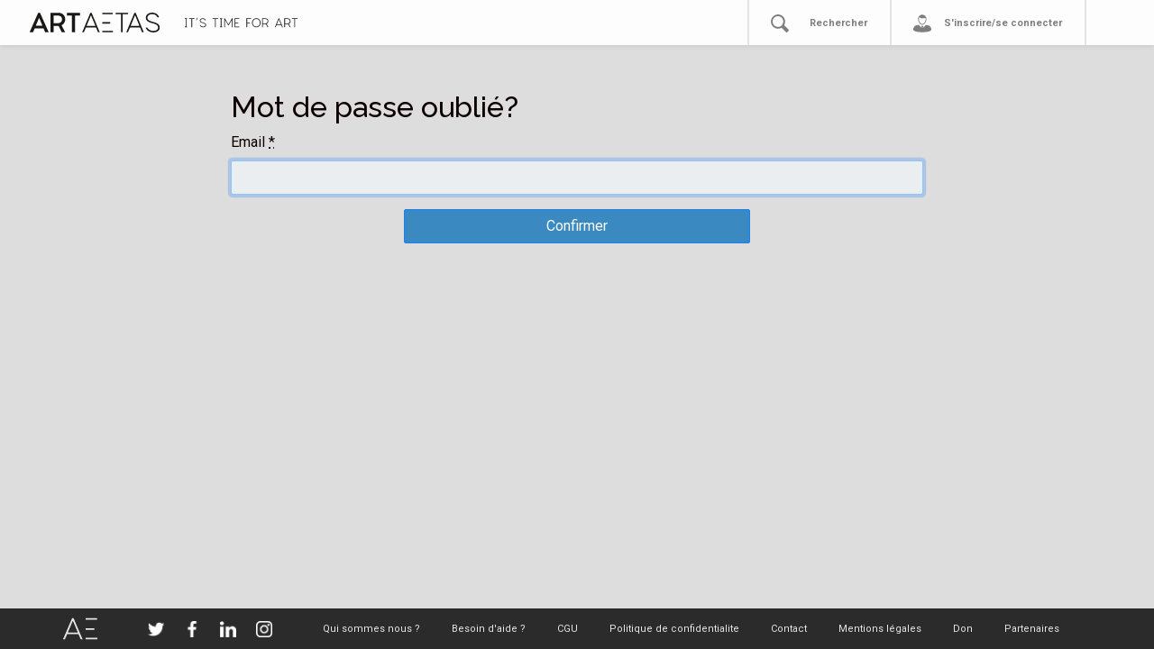

--- FILE ---
content_type: text/html; charset=utf-8
request_url: https://artaetas.com/users/password/new
body_size: 40237
content:
<!DOCTYPE html>
<html>
  <head>
    <meta charset="UTF-8">
    <meta name="viewport" content="width=device-width, initial-scale=1, shrink-to-fit=no">
    <title>ARTAETAS</title>
    <meta property="og:url"           content="http://www.artaetas.com/" />
    <meta property="og:type"          content="website" />
    <meta property="og:title"         content="Artaetas" />
    <meta property="og:description"   content="Plateforme en ligne dédiée à l'art" />
    <!-- <meta property="og:image"         content="https://t3.ftcdn.net/jpg/00/77/89/16/500_F_77891611_GSgvg2GbIrryOpAFQCroGVuNnYl0t580.jpg" /> -->
    <link href="https://fonts.googleapis.com/css?family=Roboto:400,500,700&display=swap" rel="stylesheet">
    <meta name="csrf-param" content="authenticity_token" />
<meta name="csrf-token" content="rDCvIO4HkpUEss5xiZYeTL7XTCwTU4Umgc4BdqsVXcKFBO6y5qq+z8MOXE3gIX+QjbXWa6c1si+Udzd+dRKi0w==" />
    <meta name="action-cable-url" content="/cable" />
    <link rel="stylesheet" media="all" href="/assets/application-62ebd9d6df82bbae4745f1a9ac3bfc0300246a2892eb55520e5db39c357ef1c2.css" />
<!-- Global site tag (gtag.js) - Google Analytics -->

<script async src="https://www.googletagmanager.com/gtag/js?id=UA-161195823-1"></script>
<script>
  window.dataLayer = window.dataLayer || [];
  function gtag(){dataLayer.push(arguments);}
  gtag('js', new Date());
  gtag('config', 'UA-161195823-1');
</script>
<!--     <script async src="https://platform.twitter.com/widgets.js" charset="utf-8"></script>
    <script async src="https://assets.pinterest.com/js/pinit.js"></script>
    <script async src="https://connect.facebook.net/en_US/sdk.js#xfbml=1&version=v3.0" charset="utf-8"></script> -->

     <!-- Uncomment if you import CSS in app/javascript/packs/application.js -->
    <!--<script src="https://cdnjs.cloudflare.com/ajax/libs/slim-select/1.23.0/slimselect.min.js"></script>-->
    <link href="https://cdnjs.cloudflare.com/ajax/libs/slim-select/1.23.0/slimselect.min.css" rel="stylesheet"></link>
    <!--<script src="https://cdnjs.cloudflare.com/ajax/libs/bootstrap-slider/10.6.2/bootstrap-slider.min.js"></script>-->
    <link href="https://cdnjs.cloudflare.com/ajax/libs/bootstrap-slider/10.6.2/css/bootstrap-slider.min.css" rel="stylesheet"></link>
    <script src="https://code.jquery.com/jquery-3.4.1.min.js"></script>
    <!--<script src="https://unpkg.com/masonry-layout@4/dist/masonry.pkgd.min.js"></script>-->
    <!--<script src="https://unpkg.com/imagesloaded@4/imagesloaded.pkgd.min.js"></script>-->
    <script src="https://cdn.jsdelivr.net/jquery.lazyload/1.9.3/jquery.lazyload.js"></script>
      <link rel="icon" type="image/x-icon" href="/assets/artaetas_noir_fav-415ea48ec5a5ee23856c7c3ffac7907f463bb3dab8cbaa4ad1fa3d0b51b7182a.ico" />
    
    
    
  </head>
  <body>
    

<div class="navbar navbar-expand-sm navbar-light navbar-lewagon" id="navbar-lewagon">

<button class="navbar-toggler" type="button" data-toggle="collapse" data-target="#navbarSupportedContent" aria-controls="navbarSupportedContent" aria-expanded="false" aria-label="Toggle navigation">
    <span class="navbar-toggler-icon"></span>
  </button>

  <a class="navbar-buffer" href="#">
</a>  <a class="navbar-brand" href="/">
   <svg xmlns="http://www.w3.org/2000/svg" id="Calque_1" data-name="Calque 1" viewBox="0 0 1026.9 311.97" class="aa-navbar-artaetas"><defs><style>.cls-1{fill:#191817;}</style></defs><title></title><path class="cls-1" d="M124.55,88.25h8.93a2.3,2.3,0,0,1,2.28,1.33l58.71,131.86c.57,1.33,0,2.28-1.33,2.28H173.38a2.3,2.3,0,0,1-2.28-1.33l-10.83-24.32a2.05,2.05,0,0,0-2.09-1.33H99.85a2.3,2.3,0,0,0-2.28,1.33L86.93,222.39a2.05,2.05,0,0,1-2.09,1.33h-20c-1.33,0-1.9-.95-1.33-2.28L122.27,89.58A2.3,2.3,0,0,1,124.55,88.25ZM108.4,177.36h41.23c1.33,0,1.9-1,1.33-2.28l-20.52-49a1.39,1.39,0,0,0-2.66,0l-20.71,49C106.5,176.41,107.07,177.36,108.4,177.36Z"></path><path class="cls-1" d="M207.77,221.82V90.15a1.79,1.79,0,0,1,1.89-1.9H262.1c27.18,0,47.7,18.24,47.7,45.79,0,19.57-10.64,32.49-24.13,40.09a1.83,1.83,0,0,0-.57,2.66l23.56,44.65c.76,1.33,0,2.28-1.33,2.28H288a2.3,2.3,0,0,1-2.28-1.33L264.58,181a2.5,2.5,0,0,0-2.29-1.33h-31a1.79,1.79,0,0,0-1.89,1.9v40.28a1.8,1.8,0,0,1-1.91,1.9H209.66A1.79,1.79,0,0,1,207.77,221.82Zm54.52-61.56c11.22,0,25.84-8.74,25.84-26.22,0-18.24-13.3-26.41-28.3-26.41H231.32a1.79,1.79,0,0,0-1.89,1.9v48.83a1.79,1.79,0,0,0,1.89,1.9Z"></path><path class="cls-1" d="M412.58,90.15v15.58a1.8,1.8,0,0,1-1.9,1.9H379.52a1.8,1.8,0,0,0-1.9,1.9V221.82a1.8,1.8,0,0,1-1.9,1.9H358.05a1.8,1.8,0,0,1-1.9-1.9V109.53a1.8,1.8,0,0,0-1.9-1.9H323.09a1.8,1.8,0,0,1-1.9-1.9V90.15a1.8,1.8,0,0,1,1.9-1.9h87.59A1.8,1.8,0,0,1,412.58,90.15Z"></path><path class="cls-1" d="M485.54,88.25h4.94a2.3,2.3,0,0,1,2.28,1.33l54.91,131.86c.57,1.33,0,2.28-1.33,2.28h-7.79a2.3,2.3,0,0,1-2.28-1.33l-12.73-30.78a2.05,2.05,0,0,0-2.09-1.33H454.57a2.3,2.3,0,0,0-2.28,1.33l-12.92,30.78a2.06,2.06,0,0,1-2.09,1.33h-8c-1.33,0-1.91-.95-1.33-2.28L483.26,89.58A2.3,2.3,0,0,1,485.54,88.25ZM459.32,180H516.7c1.33,0,1.9-1,1.33-2.28L489.34,108.2a1.39,1.39,0,0,0-2.66,0L458,177.74C457.42,179.07,458,180,459.32,180Z"></path><path class="cls-1" d="M743.93,90.15v6.46a1.8,1.8,0,0,1-1.9,1.9H708.78a1.8,1.8,0,0,0-1.9,1.9V221.82a1.8,1.8,0,0,1-1.9,1.9h-7.22a1.8,1.8,0,0,1-1.9-1.9V100.41a1.8,1.8,0,0,0-1.9-1.9H660.71a1.8,1.8,0,0,1-1.9-1.9V90.15a1.8,1.8,0,0,1,1.9-1.9H742A1.8,1.8,0,0,1,743.93,90.15Z"></path><path class="cls-1" d="M790.48,88.25h4.94a2.3,2.3,0,0,1,2.28,1.33l54.91,131.86c.57,1.33,0,2.28-1.33,2.28h-7.79a2.3,2.3,0,0,1-2.28-1.33l-12.73-30.78a2.05,2.05,0,0,0-2.09-1.33H759.51a2.3,2.3,0,0,0-2.28,1.33l-12.92,30.78a2.06,2.06,0,0,1-2.09,1.33h-8c-1.33,0-1.91-.95-1.33-2.28L788.2,89.58A2.3,2.3,0,0,1,790.48,88.25ZM764.26,180h57.38c1.33,0,1.9-1,1.33-2.28L794.28,108.2a1.39,1.39,0,0,0-2.66,0l-28.69,69.54C762.36,179.07,762.93,180,764.26,180Z"></path><path class="cls-1" d="M866.66,193.32c-.38-1.14.76-1.33,1.9-1.9l7-1.52c1.32-.57.94,0,2.08,1.9C880.34,197.12,894,214,918.54,214c22,0,34.2-9.12,34.2-22.8,0-24.32-33.63-27.93-51.68-34.2-20-6.65-33.64-14.44-33.64-35,0-18,17.29-34.39,44.08-34.39,27,0,42.19,15.2,46.94,29.83.38,1.14-.57,1.71-1.9,1.9l-7.22,1c-1.34.19-1.14-.38-1.9-1.9-4.19-8.93-13.49-20.52-35.72-20.52-22.43,0-33.26,13.68-33.26,24.51,0,19,19.19,23.56,41.24,29.83,25.08,7,43.89,17.1,43.89,38.19,0,22.61-19.19,33.82-45.23,33.82C891.17,224.29,873.31,207.76,866.66,193.32Z"></path><path class="cls-1" d="M619.1,163.11a1.8,1.8,0,0,0,1.9-1.9v-6.65a1.8,1.8,0,0,0-1.9-1.9H567.63a1.93,1.93,0,0,1-.5-.09V163.2a1.93,1.93,0,0,1,.5-.09Z"></path><path class="cls-1" d="M567.13,98.6a1.93,1.93,0,0,1,.5-.09H636a1.8,1.8,0,0,0,1.9-1.9V90.15a1.8,1.8,0,0,0-1.9-1.9H567.13Z"></path><path class="cls-1" d="M637.91,213.46H567.63a1.93,1.93,0,0,1-.5-.09v10.35h70.78a1.8,1.8,0,0,0,1.9-1.9v-6.46A1.8,1.8,0,0,0,637.91,213.46Z"></path></svg>

  <!--  < image_tag "artaetas_noir_seul.svg", class: "centered-img"> -->
    <!-- Generator: Adobe Illustrator 23.0.4, SVG Export Plug-In . SVG Version: 6.00 Build 0)  --><svg xmlns="http://www.w3.org/2000/svg" xmlns:xlink="http://www.w3.org/1999/xlink" version="1.1" id="Calque_1" x="0px" y="0px" viewBox="0 0 623.9 52.3" style="enable-background:new 0 0 623.9 52.3;" xml:space="preserve" class="aa-baseline">
<style type="text/css">
	.st0{fill:#191817;}
</style>
<path class="st0" d="M12.1,6.5h-3c-0.4,0-0.7,0.2-0.7,0.6c0,0,0,0.1,0,0.1v40.5c0,0.4,0.2,0.7,0.6,0.7c0,0,0.1,0,0.1,0h3  c0.4,0,0.7,0.2,0.7,0.6c0,0,0,0.1,0,0.1v2.3c0,0.4-0.2,0.7-0.6,0.7c0,0-0.1,0-0.1,0H0.7c-0.4,0-0.7-0.2-0.7-0.6c0,0,0-0.1,0-0.1V49  c0-0.4,0.3-0.7,0.6-0.7c0,0,0,0,0.1,0h3.1c0.4,0,0.7-0.3,0.7-0.6c0,0,0,0,0-0.1V7.2c0-0.4-0.3-0.7-0.6-0.7c0,0,0,0-0.1,0H0.7  C0.3,6.5,0,6.3,0,5.9c0,0,0-0.1,0-0.1V3.5c0-0.4,0.3-0.7,0.6-0.7c0,0,0,0,0.1,0h11.4c0.4,0,0.7,0.2,0.7,0.6c0,0,0,0.1,0,0.1v2.4  C12.8,6.2,12.5,6.5,12.1,6.5C12.1,6.5,12.1,6.5,12.1,6.5z"></path>
<path class="st0" d="M54.1,3.5v2.4c0,0.4-0.2,0.7-0.6,0.7c0,0-0.1,0-0.1,0H41.4c-0.4,0-0.7,0.3-0.7,0.6c0,0,0,0,0,0.1v44.1  c0,0.4-0.2,0.7-0.6,0.7c0,0-0.1,0-0.1,0h-2.6c-0.4,0-0.7-0.2-0.7-0.6c0,0,0-0.1,0-0.1V7.2c0-0.4-0.2-0.7-0.6-0.7c0,0-0.1,0-0.1,0  H23.9c-0.4,0-0.7-0.2-0.7-0.6c0,0,0-0.1,0-0.1V3.5c0-0.4,0.3-0.7,0.6-0.7c0,0,0,0,0.1,0h29.6C53.8,2.8,54.1,3,54.1,3.5  C54.1,3.4,54.1,3.4,54.1,3.5z"></path>
<path class="st0" d="M67.5,0h2.4c0.5,0,0.7,0.3,0.5,0.8L66,13.3c-0.1,0.4-0.5,0.6-0.8,0.5h-1.5c-0.3,0-0.6-0.2-0.6-0.5  c0-0.1,0-0.2,0-0.3l3.5-12.4C66.8,0.3,67.1,0,67.5,0z"></path>
<path class="st0" d="M82.5,41c-0.1-0.4,0.3-0.5,0.7-0.7l2.6-0.6c0.5-0.2,0.4,0,0.8,0.7c3.2,5.1,8.8,8.2,14.9,8.1  c8,0,12.4-3.3,12.4-8.3c0-8.8-12.2-10.2-18.8-12.4c-7.3-2.4-12.2-5.3-12.2-12.7c0-6.6,6.3-12.5,16-12.5s15.4,5.5,17.1,10.9  c0.1,0.4-0.2,0.6-0.7,0.7l-2.7,0.3c-0.5,0.1-0.4-0.1-0.7-0.7c-1.5-3.2-4.9-7.5-13-7.5s-12.1,5-12.1,8.9c0,6.9,7,8.6,15,10.9  c9.1,2.6,16,6.2,16,13.9c0,8.2-7,12.3-16.5,12.3C93.3,52.4,86,48.1,82.5,41z"></path>
<path class="st0" d="M184.1,3.5v2.4c0,0.4-0.2,0.7-0.6,0.7c0,0-0.1,0-0.1,0h-12.1c-0.4,0-0.7,0.3-0.7,0.6c0,0,0,0,0,0.1v44.1  c0,0.4-0.2,0.7-0.6,0.7c0,0-0.1,0-0.1,0h-2.6c-0.4,0-0.7-0.2-0.7-0.6c0,0,0-0.1,0-0.1V7.2c0-0.4-0.3-0.7-0.6-0.7c0,0,0,0-0.1,0  h-12.1c-0.4,0-0.7-0.2-0.7-0.6c0,0,0-0.1,0-0.1V3.5c0-0.4,0.3-0.7,0.6-0.7c0,0,0,0,0.1,0h29.6C183.8,2.8,184.1,3.1,184.1,3.5  C184.1,3.4,184.1,3.4,184.1,3.5z"></path>
<path class="st0" d="M206.6,6.5h-3c-0.4,0-0.7,0.3-0.7,0.6c0,0,0,0,0,0.1v40.5c0,0.4,0.3,0.7,0.6,0.7c0,0,0,0,0.1,0h3  c0.4,0,0.7,0.2,0.7,0.6c0,0,0,0.1,0,0.1v2.3c0,0.4-0.2,0.7-0.6,0.7c0,0-0.1,0-0.1,0h-11.4c-0.4,0-0.7-0.2-0.7-0.6c0,0,0-0.1,0-0.1  V49c0-0.4,0.3-0.7,0.6-0.7c0,0,0,0,0.1,0h3c0.4,0,0.7-0.3,0.7-0.6c0,0,0,0,0-0.1V7.2c0-0.4-0.3-0.7-0.6-0.7c0,0,0,0-0.1,0h-3  c-0.4,0-0.7-0.2-0.7-0.6c0,0,0,0,0-0.1V3.5c0-0.4,0.3-0.7,0.6-0.7c0,0,0,0,0.1,0h11.4c0.4,0,0.7,0.2,0.7,0.6c0,0,0,0.1,0,0.1v2.4  C207.3,6.2,207,6.5,206.6,6.5C206.6,6.5,206.6,6.5,206.6,6.5z"></path>
<path class="st0" d="M261.9,2.8h2.2c0.4,0,0.7,0.3,0.7,0.6c0,0,0,0,0,0.1v47.9c0,0.4-0.2,0.7-0.6,0.7c0,0-0.1,0-0.1,0h-2.5  c-0.4,0-0.7-0.2-0.7-0.6c0,0,0-0.1,0-0.1v-39c0-0.6-0.6-0.8-0.8-0.3l-18,30.5c-0.3,0.5-0.7,0.5-1,0l-17.9-30.4  c-0.4-0.5-0.8-0.3-0.8,0.3v39c0,0.4-0.2,0.7-0.6,0.7c0,0-0.1,0-0.1,0H219c-0.4,0-0.7-0.2-0.7-0.6c0,0,0-0.1,0-0.1V3.5  c0-0.4,0.2-0.7,0.6-0.7c0,0,0.1,0,0.1,0h2.1c0.4,0,0.7,0.1,0.9,0.4l19,32.3c0.1,0.3,0.4,0.4,0.7,0.3c0.2-0.1,0.3-0.2,0.3-0.3  L261,3.2C261.2,2.9,261.5,2.7,261.9,2.8z"></path>
<path class="st0" d="M302.5,49v2.3c0,0.4-0.2,0.7-0.6,0.7c0,0-0.1,0-0.1,0h-25.2c-0.4,0-0.7-0.2-0.7-0.6c0,0,0-0.1,0-0.1V3.5  c0-0.4,0.2-0.7,0.6-0.7c0,0,0.1,0,0.1,0H301c0.4,0,0.7,0.3,0.7,0.6c0,0,0,0,0,0.1v2.4c0,0.4-0.2,0.7-0.6,0.7c0,0-0.1,0-0.1,0h-20.5  c-0.4,0-0.7,0.2-0.7,0.6c0,0,0,0.1,0,0.1v18.3c0,0.4,0.2,0.7,0.6,0.7c0,0,0.1,0,0.1,0h14.3c0.4,0,0.7,0.2,0.7,0.6c0,0,0,0.1,0,0.1  v2.4c0,0.4-0.2,0.7-0.6,0.7c0,0-0.1,0-0.1,0h-14.3c-0.4,0-0.7,0.2-0.7,0.6c0,0,0,0.1,0,0.1v16.9c0,0.4,0.2,0.7,0.6,0.7  c0,0,0.1,0,0.1,0h21.2c0.4,0,0.7,0.2,0.7,0.6C302.5,48.9,302.5,49,302.5,49z"></path>
<path class="st0" d="M345.1,32.1v19.3c0,0.4-0.2,0.7-0.6,0.7c0,0-0.1,0-0.1,0h-2.6c-0.4,0-0.7-0.2-0.7-0.6c0,0,0-0.1,0-0.1V3.5  c0-0.4,0.3-0.7,0.6-0.7c0,0,0,0,0.1,0h24.7c0.4,0,0.7,0.3,0.7,0.6c0,0,0,0,0,0.1v2.4c0,0.4-0.2,0.7-0.6,0.7c0,0-0.1,0-0.1,0h-20.6  c-0.4,0-0.7,0.3-0.7,0.6c0,0,0,0,0,0.1V27c0,0.4,0.3,0.7,0.6,0.7c0,0,0,0,0.1,0h14.1c0.4,0,0.7,0.2,0.7,0.6c0,0,0,0.1,0,0.1v2.3  c0,0.4-0.2,0.7-0.6,0.7c0,0-0.1,0-0.1,0h-14.1C345.5,31.4,345.1,31.7,345.1,32.1C345.1,32,345.1,32.1,345.1,32.1z"></path>
<path class="st0" d="M419.4,27.4c0,14.2-9.5,24.9-23.7,24.9S372,41.6,372,27.4s9.5-24.8,23.7-24.8S419.4,13.1,419.4,27.4z M376,27.4  c0,12.4,7.9,21.2,19.7,21.2s19.7-8.8,19.7-21.2s-7.9-21.1-19.7-21.1S376,15,376,27.4z"></path>
<path class="st0" d="M427.7,51.4V3.5c0-0.4,0.3-0.7,0.6-0.7c0,0,0,0,0.1,0h17.1c9.9,0,16.7,5.9,16.7,15.9c0.2,6.2-3.4,11.8-9,14.4  c-0.3,0.2-0.4,0.6-0.3,0.9c0,0,0,0.1,0.1,0.1l8.8,17.2c0.3,0.5,0,0.8-0.5,0.8h-2.8c-0.3,0-0.7-0.2-0.8-0.5l-8.4-16.5  c-0.2-0.3-0.5-0.5-0.8-0.5h-16c-0.4,0-0.7,0.3-0.7,0.6c0,0,0,0,0,0.1v16.1c0,0.4-0.2,0.7-0.6,0.7c0,0-0.1,0-0.1,0h-2.6  C428,52.1,427.7,51.8,427.7,51.4C427.7,51.4,427.7,51.4,427.7,51.4z M446.9,30.9c6.5-0.2,11.6-5.7,11.3-12.2  c0-8.9-6.2-12.2-13.1-12.2h-12.8c-0.4,0-0.7,0.3-0.7,0.6c0,0,0,0,0,0.1v23c0,0.4,0.3,0.7,0.6,0.7c0,0,0,0,0.1,0L446.9,30.9z"></path>
<path class="st0" d="M519.8,2.8h1.8c0.3,0,0.7,0.2,0.8,0.5l20,48c0.2,0.5,0,0.8-0.5,0.8h-2.8c-0.3,0-0.7-0.2-0.8-0.5l-4.6-11.2  c-0.1-0.3-0.4-0.5-0.8-0.5h-24.4c-0.3,0-0.7,0.2-0.8,0.5L503,51.6c-0.1,0.3-0.4,0.5-0.8,0.5h-2.9c-0.5,0-0.7-0.3-0.5-0.8l20.1-48  C519.2,2.9,519.5,2.7,519.8,2.8z M510.3,36.2h20.9c0.5,0,0.7-0.3,0.5-0.8L521.2,10c0-0.3-0.2-0.5-0.5-0.5s-0.5,0.2-0.5,0.5  l-10.4,25.3C509.6,35.9,509.8,36.2,510.3,36.2z"></path>
<path class="st0" d="M550.8,51.4V3.5c0-0.4,0.2-0.7,0.6-0.7c0,0,0.1,0,0.1,0h17.1c9.9,0,16.7,5.9,16.7,15.9c0.2,6.2-3.4,11.8-9,14.4  c-0.3,0.2-0.4,0.6-0.3,0.9c0,0,0,0.1,0.1,0.1l8.8,17.2c0.3,0.5,0,0.8-0.5,0.8h-2.8c-0.3,0-0.7-0.2-0.8-0.5l-8.4-16.5  c-0.2-0.3-0.5-0.5-0.8-0.5h-16c-0.4,0-0.7,0.2-0.7,0.6c0,0,0,0.1,0,0.1v16.1c0,0.4-0.2,0.7-0.6,0.7c0,0-0.1,0-0.1,0h-2.6  C551.1,52.1,550.8,51.8,550.8,51.4C550.8,51.4,550.8,51.4,550.8,51.4z M570,30.9c6.5-0.2,11.6-5.7,11.3-12.2  c0-8.9-6.2-12.2-13.1-12.2h-12.8c-0.4,0-0.7,0.2-0.7,0.6c0,0,0,0.1,0,0.1v23c0,0.4,0.2,0.7,0.6,0.7c0,0,0.1,0,0.1,0L570,30.9z"></path>
<path class="st0" d="M623.9,3.5v2.4c0,0.4-0.2,0.7-0.6,0.7c0,0-0.1,0-0.1,0h-12.1c-0.4,0-0.7,0.3-0.7,0.6c0,0,0,0,0,0.1v44.1  c0,0.4-0.2,0.7-0.6,0.7c0,0-0.1,0-0.1,0h-2.6c-0.4,0-0.7-0.2-0.7-0.6c0,0,0-0.1,0-0.1V7.2c0-0.4-0.2-0.7-0.6-0.7c0,0-0.1,0-0.1,0  h-12.1c-0.4,0-0.7-0.2-0.7-0.6c0,0,0-0.1,0-0.1V3.5c0-0.4,0.3-0.7,0.6-0.7c0,0,0,0,0.1,0h29.6C623.6,2.7,623.9,3,623.9,3.5  C623.9,3.4,623.9,3.4,623.9,3.5z"></path>
</svg>

</a>
  <a class="navbar-item d-sm-none navbar-loupe" id="mobilesearch" href="#">
   <svg xmlns="http://www.w3.org/2000/svg" width="1101.03" height="1112" viewBox="0 0 1101.03 1112">
  <defs>
    <style>
      .cls-1 {
        fill-rule: evenodd;
      }
    </style>
  </defs>
  <path id="recherche_.svg" data-name="recherche .svg" class="cls-1" d="M1109.92,1020.28c-32.92,31.84-75.3,77.17-95.48,93.54s-47.746,6.44-67.541-14.03-148.393-149.452-266.72-267.6C615.532,870,538.036,891.655,457.832,891.655,216.025,891.655,20,692.473,20,449.655S216.025,9.994,457.832,9.994,895.663,206.837,895.663,449.655a439.022,439.022,0,0,1-59.891,222.1c95.578,96.916,255.518,254.979,271.818,271.349S1126.15,1004.58,1109.92,1020.28ZM454.339,119.909c-182,0-329.538,145.817-329.538,328.577S272.34,779.4,454.339,779.4,781.548,631.245,781.548,448.486,636.338,119.909,454.339,119.909Z" transform="translate(-20 -10)"/>
</svg>

</a>  <form action="/searchannonce/" method="get" class="none" id="aa-nav-search-form-mobile"><input name="term" id="aa-nav-search-input-mobile" placeholder="Rechercher" type="search"></form>

  <!-- < link_to "", class: "navbar-item d-sm-none navbar-tiers" do > -->
    <a href="" class="navbar-item d-sm-none navbar-tiers" data-toggle="modal" data-target="#exampleModal">
    <svg xmlns="http://www.w3.org/2000/svg" width="1108.969" height="1074.97" viewBox="0 0 1108.969 1074.97">
  <defs>
    <style>
      .cls-1 {
        fill: #000001;
        fill-rule: evenodd;
      }
    </style>
  </defs>
  <path id="tiers_.svg" data-name="tiers .svg" class="cls-1" d="M1082.39,1017.55c-35.51,31.61-137.135,69.81-320.8,89.41-97.952,4.9-227.738,14.69-411.4-3.68s-279.163-60.01-313.446-96.75S3.692,911,33.077,847.317,84.5,720.35,209.391,689.732c29.982-7.351,84.169-13.36,150.583-17.435,17.539,40.12,114.227,124.393,158.207,170.68l19.175-41.249A30.616,30.616,0,0,1,515.491,772.4V731.979H617.116V772.4a30.618,30.618,0,0,1-21.865,29.333l19.457,42.592c35.637-37.179,109.226-96.931,159.1-171.343,94.985,6.661,172.682,18.714,204.5,37.575,95.506,56.337,122.436,140.439,133.456,175.956C1141.16,967.339,1082.39,1017.55,1082.39,1017.55Zm-519.76-357c-143.02,0-258.96-219.461-258.96-362.518S419.61,39,562.63,39,821.591,154.971,821.591,298.029,705.65,660.547,562.63,660.547ZM774.977,266.924c-13.109-20.865-29.753-27.971-45.216-22.171-29.386,11.023-96.2,18.371-148.153,18.371-90.168,0-181.714-34.547-195.851-79.291a212.129,212.129,0,0,0-34.336,116.033c0,117.693,95.384,311.079,213.046,311.079S777.512,417.559,777.512,299.866A214.734,214.734,0,0,0,774.977,266.924Z" transform="translate(-11.031 -39)"/>
</svg>

    </a>
  <!-- < end > -->



  <div class="collapse navbar-collapse aa-menu-navcontainer" id="navbarSupportedContent">
    <ul class="navbar-nav mr-auto">
        <li class="nav-item aa-nav-item">
          <a href="#" class="nav-link aa-menu-link"></a>
        </li>
        <li class="nav-item aa-nav-item" id="aa-nav-decouvrir" style="display: none!important;">
          <div data-toggle="modal" data-target="#infosmodal"><svg xmlns="http://www.w3.org/2000/svg" width="1114" height="1114" viewBox="0 0 1114 1114">
  <defs>
    <style>
      .cls-1 {
        fill-rule: evenodd;
      }
    </style>
  </defs>
  <path id="aide_.svg" data-name="aide .svg" class="cls-1" d="M573,1120C265.377,1120,16,870.623,16,563S265.377,6,573,6s557,249.377,557,557S880.622,1120,573,1120ZM576,77C307.037,77,89,295.037,89,564s218.037,487,487,487,487-218.037,487-487S844.963,77,576,77ZM734.169,587.893q-49.161,38.942-62.051,62.538T659.221,712H474.285V693.5q0-47.2,10.707-76.651a169.8,169.8,0,0,1,31.877-53.777q21.171-24.33,95.145-85.655,39.42-32.12,39.421-58.887T635.618,376.92q-15.821-14.84-47.938-14.843-34.561,0-57.184,22.873t-28.957,79.815L312.71,441.4q9.729-104.141,75.677-167.659T590.6,210.234q106.092,0,171.309,44.288,88.572,59.86,88.575,159.629,0,41.37-22.874,79.814T734.169,587.893ZM666.035,935.865H467.959V761.149H666.035V935.865Z" transform="translate(-16 -6)"/>
</svg>
</div>
          <div><a href="" class="nav-link aa-menu-link" data-toggle="modal" data-target="#infosmodal">Découvrir ARTAETAS</a></div>
          <!-- < link_to "Découvrir Artaetas", "#cestquoi", class: "nav-link aa-menu-link" > -->
        </li>
        <li class="nav-item aa-nav-item">
          <!-- < svg 'recherche' > -->
          <!-- <form action="/searchannonce/" method="get" id="aa-nav-search-form"><input name="term" class="aa-nav-search-input" placeholder="Rechercher" type="search"></form> -->
          <div id="aa-link-rechercher-picto"><svg xmlns="http://www.w3.org/2000/svg" width="1101.03" height="1112" viewBox="0 0 1101.03 1112">
  <defs>
    <style>
      .cls-1 {
        fill-rule: evenodd;
      }
    </style>
  </defs>
  <path id="recherche_.svg" data-name="recherche .svg" class="cls-1" d="M1109.92,1020.28c-32.92,31.84-75.3,77.17-95.48,93.54s-47.746,6.44-67.541-14.03-148.393-149.452-266.72-267.6C615.532,870,538.036,891.655,457.832,891.655,216.025,891.655,20,692.473,20,449.655S216.025,9.994,457.832,9.994,895.663,206.837,895.663,449.655a439.022,439.022,0,0,1-59.891,222.1c95.578,96.916,255.518,254.979,271.818,271.349S1126.15,1004.58,1109.92,1020.28ZM454.339,119.909c-182,0-329.538,145.817-329.538,328.577S272.34,779.4,454.339,779.4,781.548,631.245,781.548,448.486,636.338,119.909,454.339,119.909Z" transform="translate(-20 -10)"/>
</svg>
</div>
          <form action="/searchannonce/" method="get" class="none" id="aa-nav-search-form"><input name="term" id="aa-nav-search-input" placeholder="Rechercher" type="search"></form>
          <div><a class="nav-link aa-menu-link" id="aa-link-rechercher" href="#">Rechercher</a></div>


        </li>
        <li class="nav-item aa-nav-item">
          <!-- < link_to "Se Connecter", new_user_session_path, class: "nav-link" > -->
          <!-- Button trigger modal -->
          <div><svg xmlns="http://www.w3.org/2000/svg" width="1108.969" height="1074.97" viewBox="0 0 1108.969 1074.97">
  <defs>
    <style>
      .cls-1 {
        fill: #000001;
        fill-rule: evenodd;
      }
    </style>
  </defs>
  <path id="tiers_.svg" data-name="tiers .svg" class="cls-1" d="M1082.39,1017.55c-35.51,31.61-137.135,69.81-320.8,89.41-97.952,4.9-227.738,14.69-411.4-3.68s-279.163-60.01-313.446-96.75S3.692,911,33.077,847.317,84.5,720.35,209.391,689.732c29.982-7.351,84.169-13.36,150.583-17.435,17.539,40.12,114.227,124.393,158.207,170.68l19.175-41.249A30.616,30.616,0,0,1,515.491,772.4V731.979H617.116V772.4a30.618,30.618,0,0,1-21.865,29.333l19.457,42.592c35.637-37.179,109.226-96.931,159.1-171.343,94.985,6.661,172.682,18.714,204.5,37.575,95.506,56.337,122.436,140.439,133.456,175.956C1141.16,967.339,1082.39,1017.55,1082.39,1017.55Zm-519.76-357c-143.02,0-258.96-219.461-258.96-362.518S419.61,39,562.63,39,821.591,154.971,821.591,298.029,705.65,660.547,562.63,660.547ZM774.977,266.924c-13.109-20.865-29.753-27.971-45.216-22.171-29.386,11.023-96.2,18.371-148.153,18.371-90.168,0-181.714-34.547-195.851-79.291a212.129,212.129,0,0,0-34.336,116.033c0,117.693,95.384,311.079,213.046,311.079S777.512,417.559,777.512,299.866A214.734,214.734,0,0,0,774.977,266.924Z" transform="translate(-11.031 -39)"/>
</svg>
</div>
          <div><a href="" class="nav-link aa-menu-link aa-menu-link-last" data-toggle="modal" data-target="#exampleModal">
              S'inscrire/se connecter
          </a></div>
        </li>
    </ul>
  </div>
</div>

  <div class="modal fade" id="exampleModal" tabindex="-1" role="dialog" aria-labelledby="exampleModalLabel" aria-hidden="true">
  <!--<button type="button" class="close" data-dismiss="modal" aria-label="Close" style="position: absolute; top: 10px; right: 10px">-->
  <!--          <span aria-hidden="true">&times;</span>-->
  <!--</button>-->
    <div class="modal-dialog" role="document">
      <div class="modal-content" id="modal-content-signin">
        <div class="modal-header">
          <h5 class="modal-title" id="exampleModalLabel">Connexion</h5>
            <button type="button" class="close" data-dismiss="modal" aria-label="Close" style="position: absolute; top: 10px; right: 10px">
              <span aria-hidden="true">&times;</span>
            </button>
        </div>
        <div class="modal-body">
          <form class="simple_form new_user" id="new_user" novalidate="novalidate" action="/users/sign_in" accept-charset="UTF-8" method="post"><input name="utf8" type="hidden" value="&#x2713;" /><input type="hidden" name="authenticity_token" value="cDj7l4+Mw1A4Ycb7ZROsI3K5IolLuAcnAVQ+D8cFA7uw7meaLrnIGHSbFoE9upx5/LDcMzY7pAjUquX/7+tu9w==" />
            <div class="form-inputs">

              <div class="form-group string optional user_login"><label class="form-control-label string optional" for="user_login">Nom d&#39;utilisateur</label><input class="form-control string optional" autocomplete="login" autofocus="autofocus" type="text" name="user[login]" id="user_login" /></div>
              <label for="user_password">Mot de passe</label>
              <div class="form-group password optional user_password"><input class="form-control password optional" autocomplete="current-password" type="password" name="user[password]" id="user_password" /></div>
              <fieldset class="form-group boolean optional user_remember_me"><div class="form-check"><input name="user[remember_me]" type="hidden" value="0" /><input class="form-check-input boolean optional" type="checkbox" value="1" name="user[remember_me]" id="user_remember_me" /><label class="form-check-label boolean optional" for="user_remember_me">Se souvenir de moi</label></div></fieldset>
            </div>

            <div class="form-actions">
              <input type="submit" name="commit" value="Se Connecter" class="btn btn btn-primary aa-signin-btn" data-disable-with="Se Connecter" />
            </div>
</form>

        </div>
        <div class="modal-footer">
        <h5 class="text-center">Pas de compte ?</h5>
          <form class="simple_form new_user" id="new_user" novalidate="novalidate" action="/users/sign_up" accept-charset="UTF-8" method="get"><input name="utf8" type="hidden" value="&#x2713;" />
            <input type="submit" name="commit" value="Creer un compte" class="btn btn btn-primary aa-signin-btn" data-disable-with="Creer un compte" />
</form>          <!-- < link_to "Creer un compte", new_registration_path(resource_name) > -->
          <!-- <button type="button" class="btn btn-secondary" data-dismiss="modal">Close</button> -->
        </div>
      </div>
    </div>
  </div>

    
    <div style="margin-top: 55px;"></div>
<div style="margin-left: 20%; margin-right: 20%; margin-top: 100px; max-width: 1066px;">
  <h2>Mot de passe oublié?</h2>
  
  <form class="simple_form new_user" id="new_user" novalidate="novalidate" action="/users/password" accept-charset="UTF-8" method="post"><input name="utf8" type="hidden" value="&#x2713;" /><input type="hidden" name="authenticity_token" value="wHOV1chf6PSRfpKan7ByUw8K5dMFYtkB6BnUSaE1gk/ymvOMYW8drxPoNaSnTjMUZhpxVyeVAvVVt1iDeVNzMQ==" />
    
  
    <div class="form-inputs">
      <div class="form-group email required user_email"><label class="form-control-label email required" for="user_email">Email <abbr title="required">*</abbr></label><input class="form-control string email required" autocomplete="email" autofocus="autofocus" required="required" aria-required="true" type="email" value="" name="user[email]" id="user_email" /></div>
    </div>
  
    <div class="form-actions">
      <input type="submit" name="commit" value="Confirmer" class="btn btn btn-primary aa-mobile-btn aa-new-publierannonce" data-disable-with="Confirmer" />
    </div>
</form></div>

    <script src="/assets/application-5a034af94c9b3da673925bc48ce25efe8c5188443742343029c404858f04db76.js"></script>
    <script src="/packs/js/application-fb8c1ec16d5ef596bf8d.js"></script>
    <link rel="stylesheet" media="screen" href="/assets/autre-180c39f9189e8bf3b862056a0994349282ff5b86db2920e7e7dc4aa1bc53bef4.css" />
    <div class="aa-pre-footer"></div>
<div class="aa-footer">
  <div class="aa-footer-artaetas aa-footer-item">
    <svg xmlns="http://www.w3.org/2000/svg" id="Calque_1" data-name="Calque 1" viewBox="0 0 212.07 135.47" class="aa-footer-ae"><defs><style>.cls-1{fill:#191817;}</style></defs><title></title><path class="cls-1" d="M57.79,0h4.94A2.3,2.3,0,0,1,65,1.33l54.91,131.86c.57,1.33,0,2.28-1.33,2.28H110.8a2.3,2.3,0,0,1-2.28-1.33L95.79,103.36A2.05,2.05,0,0,0,93.7,102H26.82a2.3,2.3,0,0,0-2.28,1.33L11.62,134.14a2.05,2.05,0,0,1-2.09,1.33h-8c-1.33,0-1.9-.95-1.33-2.28L55.51,1.33A2.3,2.3,0,0,1,57.79,0ZM31.57,91.77H89c1.33,0,1.9-1,1.33-2.28L61.59,20a1.39,1.39,0,0,0-2.66,0L30.24,89.49C29.67,90.82,30.24,91.77,31.57,91.77Z"></path><path class="cls-1" d="M191.36,74.86a1.8,1.8,0,0,0,1.9-1.9V66.31a1.8,1.8,0,0,0-1.9-1.9H139.88a2,2,0,0,1-.5-.09V75a2,2,0,0,1,.5-.09Z"></path><path class="cls-1" d="M139.38,10.35a2,2,0,0,1,.5-.09h68.39a1.8,1.8,0,0,0,1.9-1.9V1.9a1.8,1.8,0,0,0-1.9-1.9H139.38Z"></path><path class="cls-1" d="M210.17,125.21H139.88a2,2,0,0,1-.5-.09v10.35h70.79a1.8,1.8,0,0,0,1.9-1.9v-6.46A1.8,1.8,0,0,0,210.17,125.21Z"></path></svg>

  </div>
  <div class="aa-share-container aa-footer-item">
    <!--<p class="p-footer-share text-center">Suivre Artaetas</p>-->
    <div class="aa-share">
        <div class="social-share-button" data-title="" data-img="" data-url="" data-desc="" data-via="artaetas">
          <a rel="nofollow " data-site="twitter" class="ssb-icon ssb-icon2 ssb-twitter2" onclick="" title="" data-twitter-hashtags="" href="https://twitter.com/artaetas"></a>
          <a rel="nofollow " data-site="facebook" class="ssb-icon ssb-icon2 ssb-facebook2" onclick="" title="" href="https://www.facebook.com/Platform-Artaetas-458109494962463/"></a>
          <a rel="nofollow " data-site="pinterest" class="ssb-icon ssb-icon2 ssb-pinterest2" onclick="" title="" data-twitter-hashtags="" data-type="photo" data-quote="" data-summary="" href="https://www.pinterest.fr/artaetas/" style="display: none!important;"></a>
          <a rel="nofollow " data-site="linkedin" class="ssb-icon ssb-icon2 ssb-linkedin2" onclick="" title="" data-twitter-hashtags="" data-type="photo" data-quote="" data-summary="" href="https://www.linkedin.com/company/19244113"></a>
          <a rel="nofollow " data-site="instagram" class="ssb-icon ssb-icon2 ssb-insta2" onclick="" title="" data-twitter-hashtags="" data-type="" data-quote="" data-summary="" href="https://www.instagram.com/artaetas.itstimeforart/"></a>
        </div>
    </div>
  </div>
  <div class="aa-footer-column aa-footer-item">
    <div class="aa-footer-column-indiv">
      <p class="p-footer-link">
        <a class="aa-index-link" href="/quisommesnous">Qui sommes nous ?</a>
      </p>
      <p class="p-footer-link">
        <a class="aa-index-link" href="/faq">Besoin d&#39;aide ?</a>
      </p>
    </div>
    <div class="aa-footer-column-indiv">
      <p class="p-footer-link">
        <a class="aa-index-link" href="/cgu">CGU</a>
      </p>
      <p class="p-footer-link">
        <a class="aa-index-link" href="/politiquedeconfidentialite">Politique de confidentialite</a>
      </p>
    </div>
    <div class="aa-footer-column-indiv">
      <p class="p-footer-link">
        <a class="aa-index-link" href="mailto:contact@artaetas.com">Contact</a>
      </p>
      <p class="p-footer-link">
        <a class="aa-index-link" href="/mentionslegales">Mentions légales</a>
      </p>
    </div>
    <div class="aa-footer-column-indiv">
      <p class="p-footer-link">
        <a class="aa-index-link" href="/don">Don</a>
      </p>
      <p class="p-footer-link">
        <a class="aa-index-link" href="/partenaires">Partenaires</a>
      </p>
    </div>
  </div>
</div>

    <div class="modal fade" id="infosmodal" tabindex="-1" role="dialog" aria-labelledby="infosModalLabel" aria-hidden="true">
  <div class="modal-dialog" role="document">
    <div class="modal-content">
      <div class="modal-header aa-who-modal-header">
        <svg id="Calque_1" data-name="Calque 1" xmlns="http://www.w3.org/2000/svg" viewBox="0 0 900.23 239.1"><defs><style>.cls-1{fill:#191817;}</style></defs><title>artaetas_noir</title><path class="cls-1" d="M125.37,36.26h8.93a2.3,2.3,0,0,1,2.28,1.33l58.71,131.86c.57,1.33,0,2.28-1.33,2.28H174.2a2.3,2.3,0,0,1-2.28-1.33l-10.83-24.32a2.05,2.05,0,0,0-2.09-1.33H100.67a2.3,2.3,0,0,0-2.28,1.33L87.75,170.4a2.05,2.05,0,0,1-2.09,1.33h-20c-1.33,0-1.9-.95-1.33-2.28L123.09,37.59A2.3,2.3,0,0,1,125.37,36.26Zm-16.15,89.11h41.23c1.33,0,1.9-1,1.33-2.28l-20.52-49a1.39,1.39,0,0,0-2.66,0l-20.71,49C107.32,124.42,107.89,125.37,109.22,125.37Z" transform="translate(-64.16 -35.68)"/><path class="cls-1" d="M208.59,169.83V38.16a1.79,1.79,0,0,1,1.9-1.9h52.44c27.17,0,47.69,18.24,47.69,45.79,0,19.57-10.64,32.49-24.13,40.09a1.83,1.83,0,0,0-.57,2.66l23.56,44.65c.76,1.33,0,2.28-1.33,2.28H288.77a2.3,2.3,0,0,1-2.28-1.33L265.4,129a2.48,2.48,0,0,0-2.28-1.33h-31a1.8,1.8,0,0,0-1.9,1.9v40.28a1.8,1.8,0,0,1-1.9,1.9H210.49A1.8,1.8,0,0,1,208.59,169.83Zm54.53-61.56c11.21,0,25.84-8.74,25.84-26.22,0-18.24-13.3-26.41-28.31-26.41h-28.5a1.8,1.8,0,0,0-1.9,1.9v48.83a1.8,1.8,0,0,0,1.9,1.9Z" transform="translate(-64.16 -35.68)"/><path class="cls-1" d="M413.41,38.16V53.74a1.8,1.8,0,0,1-1.9,1.9H380.35a1.8,1.8,0,0,0-1.9,1.9V169.83a1.8,1.8,0,0,1-1.9,1.9H358.88a1.8,1.8,0,0,1-1.9-1.9V57.54a1.8,1.8,0,0,0-1.9-1.9H323.92a1.8,1.8,0,0,1-1.9-1.9V38.16a1.79,1.79,0,0,1,1.9-1.9h87.59A1.79,1.79,0,0,1,413.41,38.16Z" transform="translate(-64.16 -35.68)"/><path class="cls-1" d="M486.36,36.26h4.94a2.3,2.3,0,0,1,2.28,1.33l54.91,131.86c.57,1.33,0,2.28-1.33,2.28h-7.79a2.3,2.3,0,0,1-2.28-1.33l-12.73-30.78a2.05,2.05,0,0,0-2.09-1.33H455.39a2.3,2.3,0,0,0-2.28,1.33L440.19,170.4a2.05,2.05,0,0,1-2.09,1.33h-8c-1.33,0-1.9-.95-1.33-2.28L484.08,37.59A2.3,2.3,0,0,1,486.36,36.26ZM460.14,128h57.38c1.33,0,1.9-1,1.33-2.28L490.16,56.21a1.39,1.39,0,0,0-2.66,0l-28.69,69.54C458.24,127.08,458.81,128,460.14,128Z" transform="translate(-64.16 -35.68)"/><path class="cls-1" d="M744.75,38.16v6.46a1.79,1.79,0,0,1-1.9,1.89H709.6a1.8,1.8,0,0,0-1.9,1.91V169.83a1.8,1.8,0,0,1-1.9,1.9h-7.22a1.8,1.8,0,0,1-1.9-1.9V48.42a1.8,1.8,0,0,0-1.9-1.91H661.53a1.79,1.79,0,0,1-1.9-1.89V38.16a1.79,1.79,0,0,1,1.9-1.9h81.32A1.79,1.79,0,0,1,744.75,38.16Z" transform="translate(-64.16 -35.68)"/><path class="cls-1" d="M791.3,36.26h4.94a2.3,2.3,0,0,1,2.28,1.33l54.91,131.86c.57,1.33,0,2.28-1.33,2.28h-7.79A2.3,2.3,0,0,1,842,170.4L829.3,139.62a2.05,2.05,0,0,0-2.09-1.33H760.33a2.3,2.3,0,0,0-2.28,1.33L745.13,170.4a2.05,2.05,0,0,1-2.09,1.33h-8c-1.33,0-1.9-.95-1.33-2.28L789,37.59A2.3,2.3,0,0,1,791.3,36.26ZM765.08,128h57.38c1.33,0,1.9-1,1.33-2.28L795.1,56.21a1.39,1.39,0,0,0-2.66,0l-28.69,69.54C763.18,127.08,763.75,128,765.08,128Z" transform="translate(-64.16 -35.68)"/><path class="cls-1" d="M867.49,141.33c-.38-1.14.76-1.33,1.9-1.9l7-1.52c1.33-.57,1,0,2.09,1.9,2.66,5.32,16.34,22.23,40.85,22.23,22,0,34.2-9.12,34.2-22.8,0-24.32-33.63-27.93-51.68-34.2-20-6.65-33.63-14.44-33.63-35,0-18,17.29-34.4,44.08-34.4,27,0,42.18,15.21,46.93,29.84.38,1.14-.57,1.71-1.9,1.9l-7.22,1c-1.33.19-1.14-.38-1.9-1.9C944.06,57.54,934.75,46,912.52,46c-22.42,0-33.25,13.68-33.25,24.51,0,19,19.19,23.56,41.23,29.83,25.08,7,43.89,17.1,43.89,38.19,0,22.61-19.19,33.82-45.22,33.82C892,172.3,874.14,155.77,867.49,141.33Z" transform="translate(-64.16 -35.68)"/><path class="cls-1" d="M619.92,111.12a1.8,1.8,0,0,0,1.91-1.9v-6.65a1.8,1.8,0,0,0-1.91-1.9H568.45a2,2,0,0,1-.5-.09V111.2a2.61,2.61,0,0,1,.5-.08Z" transform="translate(-64.16 -35.68)"/><path class="cls-1" d="M568,46.6a2,2,0,0,1,.5-.09h68.39a1.79,1.79,0,0,0,1.9-1.89V38.16a1.79,1.79,0,0,0-1.9-1.9H568Z" transform="translate(-64.16 -35.68)"/><path class="cls-1" d="M638.74,161.47H568.45a2,2,0,0,1-.5-.09v10.35h70.79a1.8,1.8,0,0,0,1.9-1.9v-6.46A1.8,1.8,0,0,0,638.74,161.47Z" transform="translate(-64.16 -35.68)"/><path class="cls-1" d="M206.21,229h-3a.66.66,0,0,0-.69.69v40.45a.66.66,0,0,0,.69.69h3a.66.66,0,0,1,.7.69v2.35a.65.65,0,0,1-.7.69h-11.4a.65.65,0,0,1-.69-.69v-2.35a.65.65,0,0,1,.69-.69h3a.66.66,0,0,0,.69-.69V229.7a.66.66,0,0,0-.69-.69h-3a.65.65,0,0,1-.69-.69V226a.65.65,0,0,1,.69-.69h11.4a.66.66,0,0,1,.7.69v2.35A.65.65,0,0,1,206.21,229Z" transform="translate(-64.16 -35.68)"/><path class="cls-1" d="M248.25,226v2.35a.65.65,0,0,1-.69.69h-12.1a.65.65,0,0,0-.69.69v44.18a.65.65,0,0,1-.69.69h-2.63a.65.65,0,0,1-.69-.69V229.7a.66.66,0,0,0-.69-.69H218a.65.65,0,0,1-.69-.69V226a.65.65,0,0,1,.69-.69h29.59A.66.66,0,0,1,248.25,226Z" transform="translate(-64.16 -35.68)"/><path class="cls-1" d="M261.59,222.51h2.35c.49,0,.69.28.56.76l-4.36,12.52a.81.81,0,0,1-.83.55h-1.45a.53.53,0,0,1-.55-.76l3.52-12.44A.76.76,0,0,1,261.59,222.51Z" transform="translate(-64.16 -35.68)"/><path class="cls-1" d="M276.53,263.51c-.14-.41.27-.48.69-.69l2.56-.55c.48-.21.34,0,.76.69,1,1.93,5.94,8.09,14.86,8.09,8,0,12.45-3.32,12.45-8.3,0-8.85-12.24-10.16-18.81-12.44-7.26-2.42-12.24-5.26-12.24-12.72,0-6.57,6.29-12.52,16-12.52s15.35,5.53,17.08,10.86c.14.41-.21.62-.69.69l-2.63.34c-.48.07-.41-.14-.69-.69-1.52-3.25-4.91-7.47-13-7.47s-12.1,5-12.1,8.92c0,6.92,7,8.58,15,10.86,9.12,2.56,16,6.22,16,13.89,0,8.23-7,12.31-16.46,12.31A20.48,20.48,0,0,1,276.53,263.51Z" transform="translate(-64.16 -35.68)"/><path class="cls-1" d="M378.23,226v2.35a.65.65,0,0,1-.69.69h-12.1a.66.66,0,0,0-.7.69v44.18a.65.65,0,0,1-.69.69h-2.62a.65.65,0,0,1-.7-.69V229.7A.65.65,0,0,0,360,229h-12.1a.65.65,0,0,1-.69-.69V226a.66.66,0,0,1,.69-.69h29.6A.66.66,0,0,1,378.23,226Z" transform="translate(-64.16 -35.68)"/><path class="cls-1" d="M400.7,229h-3.05a.66.66,0,0,0-.69.69v40.45a.66.66,0,0,0,.69.69h3.05a.66.66,0,0,1,.69.69v2.35a.65.65,0,0,1-.69.69H389.29a.65.65,0,0,1-.69-.69v-2.35a.65.65,0,0,1,.69-.69h3a.65.65,0,0,0,.69-.69V229.7a.65.65,0,0,0-.69-.69h-3a.65.65,0,0,1-.69-.69V226a.65.65,0,0,1,.69-.69H400.7a.66.66,0,0,1,.69.69v2.35A.65.65,0,0,1,400.7,229Z" transform="translate(-64.16 -35.68)"/><path class="cls-1" d="M456,225.28h2.21a.66.66,0,0,1,.69.69v47.91a.65.65,0,0,1-.69.69h-2.56a.65.65,0,0,1-.69-.69v-39c0-.62-.55-.83-.83-.35l-18,30.49c-.27.49-.69.49-1,0l-17.91-30.42c-.35-.48-.83-.34-.83.28v39a.65.65,0,0,1-.69.69h-2.63a.65.65,0,0,1-.69-.69V226a.66.66,0,0,1,.69-.69h2.14a1,1,0,0,1,.9.41l19,32.29a.52.52,0,0,0,1,0l18.95-32.29A1,1,0,0,1,456,225.28Z" transform="translate(-64.16 -35.68)"/><path class="cls-1" d="M496.52,271.53v2.35a.65.65,0,0,1-.69.69H470.66a.65.65,0,0,1-.69-.69V226a.66.66,0,0,1,.69-.69h24.48a.66.66,0,0,1,.69.69v2.35a.65.65,0,0,1-.69.69H474.67a.66.66,0,0,0-.69.69V248a.66.66,0,0,0,.69.7H489a.65.65,0,0,1,.7.69v2.42a.66.66,0,0,1-.7.69H474.67a.66.66,0,0,0-.69.69v16.94a.66.66,0,0,0,.69.69h21.16A.66.66,0,0,1,496.52,271.53Z" transform="translate(-64.16 -35.68)"/><path class="cls-1" d="M539.25,254.59v19.29a.65.65,0,0,1-.7.69h-2.62a.65.65,0,0,1-.69-.69V226a.65.65,0,0,1,.69-.69h24.61a.66.66,0,0,1,.69.69v2.35a.65.65,0,0,1-.69.69h-20.6a.65.65,0,0,0-.69.69v19.78a.65.65,0,0,0,.69.69H554a.65.65,0,0,1,.69.69v2.35a.65.65,0,0,1-.69.69h-14.1A.65.65,0,0,0,539.25,254.59Z" transform="translate(-64.16 -35.68)"/><path class="cls-1" d="M613.5,249.89c0,14.24-9.47,24.89-23.72,24.89s-23.71-10.65-23.71-24.89,9.47-24.82,23.71-24.82S613.5,235.65,613.5,249.89Zm-43.42,0c0,12.38,7.88,21.16,19.7,21.16s19.71-8.78,19.71-21.16-7.88-21.09-19.71-21.09S570.08,237.52,570.08,249.89Z" transform="translate(-64.16 -35.68)"/><path class="cls-1" d="M621.8,273.88V226a.65.65,0,0,1,.69-.69h17.07c9.89,0,16.73,5.88,16.73,15.9a15.33,15.33,0,0,1-9,14.38.66.66,0,0,0-.21,1l8.78,17.21c.28.49,0,.83-.48.83h-2.84a.92.92,0,0,1-.83-.48l-8.43-16.52a.91.91,0,0,0-.83-.49h-16a.65.65,0,0,0-.69.69v16.11a.65.65,0,0,1-.7.69h-2.62A.65.65,0,0,1,621.8,273.88ZM641,253.35a11.76,11.76,0,0,0,11.33-12.17c0-8.92-6.15-12.17-13.06-12.17H626.5a.65.65,0,0,0-.69.69v23a.65.65,0,0,0,.69.69Z" transform="translate(-64.16 -35.68)"/><path class="cls-1" d="M714,225.28h1.79a.84.84,0,0,1,.83.48l20,48c.21.49,0,.83-.48.83h-2.84a.83.83,0,0,1-.82-.48l-4.64-11.2a.73.73,0,0,0-.76-.48H702.69a.82.82,0,0,0-.83.48l-4.71,11.2a.74.74,0,0,1-.75.48h-2.91c-.48,0-.69-.34-.48-.83l20.12-48A.83.83,0,0,1,714,225.28Zm-9.55,33.39h20.88c.49,0,.7-.34.49-.83l-10.44-25.3a.5.5,0,0,0-1,0l-10.44,25.3C703.72,258.33,703.93,258.67,704.41,258.67Z" transform="translate(-64.16 -35.68)"/><path class="cls-1" d="M744.93,273.88V226a.66.66,0,0,1,.69-.69H762.7c9.88,0,16.73,5.88,16.73,15.9a15.32,15.32,0,0,1-9,14.38.68.68,0,0,0-.21,1L779,273.74c.28.49,0,.83-.48.83h-2.84a.89.89,0,0,1-.82-.48l-8.44-16.52a.9.9,0,0,0-.83-.49h-16a.66.66,0,0,0-.69.69v16.11a.65.65,0,0,1-.69.69h-2.63A.65.65,0,0,1,744.93,273.88Zm19.22-20.53a11.77,11.77,0,0,0,11.34-12.17c0-8.92-6.16-12.17-13.07-12.17H749.63a.66.66,0,0,0-.69.69v23a.66.66,0,0,0,.69.69Z" transform="translate(-64.16 -35.68)"/><path class="cls-1" d="M818,226v2.35a.65.65,0,0,1-.69.69h-12.1a.65.65,0,0,0-.69.69v44.18a.65.65,0,0,1-.7.69h-2.62a.65.65,0,0,1-.69-.69V229.7a.66.66,0,0,0-.7-.69H787.73a.65.65,0,0,1-.7-.69V226a.66.66,0,0,1,.7-.69h29.59A.66.66,0,0,1,818,226Z" transform="translate(-64.16 -35.68)"/></svg>
        <button type="button" class="close" data-dismiss="modal" aria-label="Close" style="position: absolute; top: 10px; right: 10px">
          <span aria-hidden="true">&times;</span>
        </button>
      </div>
      <div class="modal-body modal-body-cquoi">
        <div class="aa-who-modal">
            <!-- <p class="aa-who-p-title">Le passage de Lorem Ipsum standard, utilisé depuis 1500</p> -->
          <p class="aa-who-p-modal">ARTAETAS veut être le maillon qui rapprochera artistes, amateurs et collectionneurs dans un lieu unique, simple et libre d’accès. 
          ARTES AETAS: le temps de l’art en latin.</p><br>
          <!-- <p class="aa-who-p-title">Section 1.10.32 du "De Finibus Bonorum et Malorum" de Ciceron (45 av. J.-C.)</p> -->
          <p class="aa-who-p-modal">ARTAETAS accompagne aussi les amateurs dans leur passion pour l’art. Les envies changent avec le temps, ARTAETAS permet de faciliter ces évolutions.</p>
          <br>
          <p class="aa-who-p-modal">ARTAETAS aide chacun à accéder au plaisir de l’art. Une oeuvre originale et inspirée procure un plaisir intense. C’est l’expérience émotionnelle que nous souhaitons partager. </p>
          <br>
          <p class="aa-who-p-modal">ARTAETAS, it’s time for art !</p>
          <br>
          <!--<p class="aa-whoo-footer-modal">ARTAETAS, c’est la simplicité, c’est le choix, c’est la liberté, pour tous, artistes, amateurs et collectionneurs.</p>-->
          <iframe class="embed-responsive-item" style="margin-top: 25px;" width="240" height="240" src="https://www.youtube.com/embed/ADY4dpd64vw?modestbranding=1&rel=0" frameborder="0" allow="accelerometer; encrypted-media; gyroscope; picture-in-picture" allowfullscreen></iframe>
        </div>
      </div>
    </div>
  </div>
</div>
  </body>
</html>


--- FILE ---
content_type: text/css
request_url: https://artaetas.com/assets/autre-180c39f9189e8bf3b862056a0994349282ff5b86db2920e7e7dc4aa1bc53bef4.css
body_size: 79
content:
.flex-container{width:100%;display:flex;height:20px}.flex-container div{height:100%}#button-size{height:28px !important}[class*="button_pin"],[class*="_save"]{height:28px;width:73px !important;border-radius:5px !important;text-indent:0px !important;padding:3px 0px 0px 0px !important}
